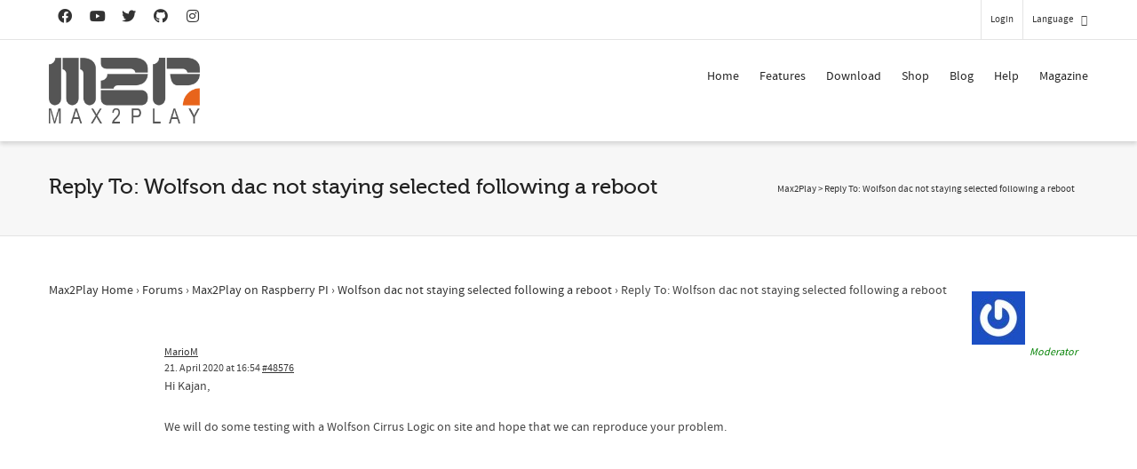

--- FILE ---
content_type: text/html; charset=utf-8
request_url: https://www.google.com/recaptcha/api2/anchor?ar=1&k=6LfZ3MUlAAAAACsn8cBnTKrxqqzyoT8btJu8DFHK&co=aHR0cHM6Ly93d3cubWF4MnBsYXkuY29tOjQ0Mw..&hl=en&v=PoyoqOPhxBO7pBk68S4YbpHZ&size=invisible&anchor-ms=20000&execute-ms=30000&cb=o3e0ikacfuyv
body_size: 48713
content:
<!DOCTYPE HTML><html dir="ltr" lang="en"><head><meta http-equiv="Content-Type" content="text/html; charset=UTF-8">
<meta http-equiv="X-UA-Compatible" content="IE=edge">
<title>reCAPTCHA</title>
<style type="text/css">
/* cyrillic-ext */
@font-face {
  font-family: 'Roboto';
  font-style: normal;
  font-weight: 400;
  font-stretch: 100%;
  src: url(//fonts.gstatic.com/s/roboto/v48/KFO7CnqEu92Fr1ME7kSn66aGLdTylUAMa3GUBHMdazTgWw.woff2) format('woff2');
  unicode-range: U+0460-052F, U+1C80-1C8A, U+20B4, U+2DE0-2DFF, U+A640-A69F, U+FE2E-FE2F;
}
/* cyrillic */
@font-face {
  font-family: 'Roboto';
  font-style: normal;
  font-weight: 400;
  font-stretch: 100%;
  src: url(//fonts.gstatic.com/s/roboto/v48/KFO7CnqEu92Fr1ME7kSn66aGLdTylUAMa3iUBHMdazTgWw.woff2) format('woff2');
  unicode-range: U+0301, U+0400-045F, U+0490-0491, U+04B0-04B1, U+2116;
}
/* greek-ext */
@font-face {
  font-family: 'Roboto';
  font-style: normal;
  font-weight: 400;
  font-stretch: 100%;
  src: url(//fonts.gstatic.com/s/roboto/v48/KFO7CnqEu92Fr1ME7kSn66aGLdTylUAMa3CUBHMdazTgWw.woff2) format('woff2');
  unicode-range: U+1F00-1FFF;
}
/* greek */
@font-face {
  font-family: 'Roboto';
  font-style: normal;
  font-weight: 400;
  font-stretch: 100%;
  src: url(//fonts.gstatic.com/s/roboto/v48/KFO7CnqEu92Fr1ME7kSn66aGLdTylUAMa3-UBHMdazTgWw.woff2) format('woff2');
  unicode-range: U+0370-0377, U+037A-037F, U+0384-038A, U+038C, U+038E-03A1, U+03A3-03FF;
}
/* math */
@font-face {
  font-family: 'Roboto';
  font-style: normal;
  font-weight: 400;
  font-stretch: 100%;
  src: url(//fonts.gstatic.com/s/roboto/v48/KFO7CnqEu92Fr1ME7kSn66aGLdTylUAMawCUBHMdazTgWw.woff2) format('woff2');
  unicode-range: U+0302-0303, U+0305, U+0307-0308, U+0310, U+0312, U+0315, U+031A, U+0326-0327, U+032C, U+032F-0330, U+0332-0333, U+0338, U+033A, U+0346, U+034D, U+0391-03A1, U+03A3-03A9, U+03B1-03C9, U+03D1, U+03D5-03D6, U+03F0-03F1, U+03F4-03F5, U+2016-2017, U+2034-2038, U+203C, U+2040, U+2043, U+2047, U+2050, U+2057, U+205F, U+2070-2071, U+2074-208E, U+2090-209C, U+20D0-20DC, U+20E1, U+20E5-20EF, U+2100-2112, U+2114-2115, U+2117-2121, U+2123-214F, U+2190, U+2192, U+2194-21AE, U+21B0-21E5, U+21F1-21F2, U+21F4-2211, U+2213-2214, U+2216-22FF, U+2308-230B, U+2310, U+2319, U+231C-2321, U+2336-237A, U+237C, U+2395, U+239B-23B7, U+23D0, U+23DC-23E1, U+2474-2475, U+25AF, U+25B3, U+25B7, U+25BD, U+25C1, U+25CA, U+25CC, U+25FB, U+266D-266F, U+27C0-27FF, U+2900-2AFF, U+2B0E-2B11, U+2B30-2B4C, U+2BFE, U+3030, U+FF5B, U+FF5D, U+1D400-1D7FF, U+1EE00-1EEFF;
}
/* symbols */
@font-face {
  font-family: 'Roboto';
  font-style: normal;
  font-weight: 400;
  font-stretch: 100%;
  src: url(//fonts.gstatic.com/s/roboto/v48/KFO7CnqEu92Fr1ME7kSn66aGLdTylUAMaxKUBHMdazTgWw.woff2) format('woff2');
  unicode-range: U+0001-000C, U+000E-001F, U+007F-009F, U+20DD-20E0, U+20E2-20E4, U+2150-218F, U+2190, U+2192, U+2194-2199, U+21AF, U+21E6-21F0, U+21F3, U+2218-2219, U+2299, U+22C4-22C6, U+2300-243F, U+2440-244A, U+2460-24FF, U+25A0-27BF, U+2800-28FF, U+2921-2922, U+2981, U+29BF, U+29EB, U+2B00-2BFF, U+4DC0-4DFF, U+FFF9-FFFB, U+10140-1018E, U+10190-1019C, U+101A0, U+101D0-101FD, U+102E0-102FB, U+10E60-10E7E, U+1D2C0-1D2D3, U+1D2E0-1D37F, U+1F000-1F0FF, U+1F100-1F1AD, U+1F1E6-1F1FF, U+1F30D-1F30F, U+1F315, U+1F31C, U+1F31E, U+1F320-1F32C, U+1F336, U+1F378, U+1F37D, U+1F382, U+1F393-1F39F, U+1F3A7-1F3A8, U+1F3AC-1F3AF, U+1F3C2, U+1F3C4-1F3C6, U+1F3CA-1F3CE, U+1F3D4-1F3E0, U+1F3ED, U+1F3F1-1F3F3, U+1F3F5-1F3F7, U+1F408, U+1F415, U+1F41F, U+1F426, U+1F43F, U+1F441-1F442, U+1F444, U+1F446-1F449, U+1F44C-1F44E, U+1F453, U+1F46A, U+1F47D, U+1F4A3, U+1F4B0, U+1F4B3, U+1F4B9, U+1F4BB, U+1F4BF, U+1F4C8-1F4CB, U+1F4D6, U+1F4DA, U+1F4DF, U+1F4E3-1F4E6, U+1F4EA-1F4ED, U+1F4F7, U+1F4F9-1F4FB, U+1F4FD-1F4FE, U+1F503, U+1F507-1F50B, U+1F50D, U+1F512-1F513, U+1F53E-1F54A, U+1F54F-1F5FA, U+1F610, U+1F650-1F67F, U+1F687, U+1F68D, U+1F691, U+1F694, U+1F698, U+1F6AD, U+1F6B2, U+1F6B9-1F6BA, U+1F6BC, U+1F6C6-1F6CF, U+1F6D3-1F6D7, U+1F6E0-1F6EA, U+1F6F0-1F6F3, U+1F6F7-1F6FC, U+1F700-1F7FF, U+1F800-1F80B, U+1F810-1F847, U+1F850-1F859, U+1F860-1F887, U+1F890-1F8AD, U+1F8B0-1F8BB, U+1F8C0-1F8C1, U+1F900-1F90B, U+1F93B, U+1F946, U+1F984, U+1F996, U+1F9E9, U+1FA00-1FA6F, U+1FA70-1FA7C, U+1FA80-1FA89, U+1FA8F-1FAC6, U+1FACE-1FADC, U+1FADF-1FAE9, U+1FAF0-1FAF8, U+1FB00-1FBFF;
}
/* vietnamese */
@font-face {
  font-family: 'Roboto';
  font-style: normal;
  font-weight: 400;
  font-stretch: 100%;
  src: url(//fonts.gstatic.com/s/roboto/v48/KFO7CnqEu92Fr1ME7kSn66aGLdTylUAMa3OUBHMdazTgWw.woff2) format('woff2');
  unicode-range: U+0102-0103, U+0110-0111, U+0128-0129, U+0168-0169, U+01A0-01A1, U+01AF-01B0, U+0300-0301, U+0303-0304, U+0308-0309, U+0323, U+0329, U+1EA0-1EF9, U+20AB;
}
/* latin-ext */
@font-face {
  font-family: 'Roboto';
  font-style: normal;
  font-weight: 400;
  font-stretch: 100%;
  src: url(//fonts.gstatic.com/s/roboto/v48/KFO7CnqEu92Fr1ME7kSn66aGLdTylUAMa3KUBHMdazTgWw.woff2) format('woff2');
  unicode-range: U+0100-02BA, U+02BD-02C5, U+02C7-02CC, U+02CE-02D7, U+02DD-02FF, U+0304, U+0308, U+0329, U+1D00-1DBF, U+1E00-1E9F, U+1EF2-1EFF, U+2020, U+20A0-20AB, U+20AD-20C0, U+2113, U+2C60-2C7F, U+A720-A7FF;
}
/* latin */
@font-face {
  font-family: 'Roboto';
  font-style: normal;
  font-weight: 400;
  font-stretch: 100%;
  src: url(//fonts.gstatic.com/s/roboto/v48/KFO7CnqEu92Fr1ME7kSn66aGLdTylUAMa3yUBHMdazQ.woff2) format('woff2');
  unicode-range: U+0000-00FF, U+0131, U+0152-0153, U+02BB-02BC, U+02C6, U+02DA, U+02DC, U+0304, U+0308, U+0329, U+2000-206F, U+20AC, U+2122, U+2191, U+2193, U+2212, U+2215, U+FEFF, U+FFFD;
}
/* cyrillic-ext */
@font-face {
  font-family: 'Roboto';
  font-style: normal;
  font-weight: 500;
  font-stretch: 100%;
  src: url(//fonts.gstatic.com/s/roboto/v48/KFO7CnqEu92Fr1ME7kSn66aGLdTylUAMa3GUBHMdazTgWw.woff2) format('woff2');
  unicode-range: U+0460-052F, U+1C80-1C8A, U+20B4, U+2DE0-2DFF, U+A640-A69F, U+FE2E-FE2F;
}
/* cyrillic */
@font-face {
  font-family: 'Roboto';
  font-style: normal;
  font-weight: 500;
  font-stretch: 100%;
  src: url(//fonts.gstatic.com/s/roboto/v48/KFO7CnqEu92Fr1ME7kSn66aGLdTylUAMa3iUBHMdazTgWw.woff2) format('woff2');
  unicode-range: U+0301, U+0400-045F, U+0490-0491, U+04B0-04B1, U+2116;
}
/* greek-ext */
@font-face {
  font-family: 'Roboto';
  font-style: normal;
  font-weight: 500;
  font-stretch: 100%;
  src: url(//fonts.gstatic.com/s/roboto/v48/KFO7CnqEu92Fr1ME7kSn66aGLdTylUAMa3CUBHMdazTgWw.woff2) format('woff2');
  unicode-range: U+1F00-1FFF;
}
/* greek */
@font-face {
  font-family: 'Roboto';
  font-style: normal;
  font-weight: 500;
  font-stretch: 100%;
  src: url(//fonts.gstatic.com/s/roboto/v48/KFO7CnqEu92Fr1ME7kSn66aGLdTylUAMa3-UBHMdazTgWw.woff2) format('woff2');
  unicode-range: U+0370-0377, U+037A-037F, U+0384-038A, U+038C, U+038E-03A1, U+03A3-03FF;
}
/* math */
@font-face {
  font-family: 'Roboto';
  font-style: normal;
  font-weight: 500;
  font-stretch: 100%;
  src: url(//fonts.gstatic.com/s/roboto/v48/KFO7CnqEu92Fr1ME7kSn66aGLdTylUAMawCUBHMdazTgWw.woff2) format('woff2');
  unicode-range: U+0302-0303, U+0305, U+0307-0308, U+0310, U+0312, U+0315, U+031A, U+0326-0327, U+032C, U+032F-0330, U+0332-0333, U+0338, U+033A, U+0346, U+034D, U+0391-03A1, U+03A3-03A9, U+03B1-03C9, U+03D1, U+03D5-03D6, U+03F0-03F1, U+03F4-03F5, U+2016-2017, U+2034-2038, U+203C, U+2040, U+2043, U+2047, U+2050, U+2057, U+205F, U+2070-2071, U+2074-208E, U+2090-209C, U+20D0-20DC, U+20E1, U+20E5-20EF, U+2100-2112, U+2114-2115, U+2117-2121, U+2123-214F, U+2190, U+2192, U+2194-21AE, U+21B0-21E5, U+21F1-21F2, U+21F4-2211, U+2213-2214, U+2216-22FF, U+2308-230B, U+2310, U+2319, U+231C-2321, U+2336-237A, U+237C, U+2395, U+239B-23B7, U+23D0, U+23DC-23E1, U+2474-2475, U+25AF, U+25B3, U+25B7, U+25BD, U+25C1, U+25CA, U+25CC, U+25FB, U+266D-266F, U+27C0-27FF, U+2900-2AFF, U+2B0E-2B11, U+2B30-2B4C, U+2BFE, U+3030, U+FF5B, U+FF5D, U+1D400-1D7FF, U+1EE00-1EEFF;
}
/* symbols */
@font-face {
  font-family: 'Roboto';
  font-style: normal;
  font-weight: 500;
  font-stretch: 100%;
  src: url(//fonts.gstatic.com/s/roboto/v48/KFO7CnqEu92Fr1ME7kSn66aGLdTylUAMaxKUBHMdazTgWw.woff2) format('woff2');
  unicode-range: U+0001-000C, U+000E-001F, U+007F-009F, U+20DD-20E0, U+20E2-20E4, U+2150-218F, U+2190, U+2192, U+2194-2199, U+21AF, U+21E6-21F0, U+21F3, U+2218-2219, U+2299, U+22C4-22C6, U+2300-243F, U+2440-244A, U+2460-24FF, U+25A0-27BF, U+2800-28FF, U+2921-2922, U+2981, U+29BF, U+29EB, U+2B00-2BFF, U+4DC0-4DFF, U+FFF9-FFFB, U+10140-1018E, U+10190-1019C, U+101A0, U+101D0-101FD, U+102E0-102FB, U+10E60-10E7E, U+1D2C0-1D2D3, U+1D2E0-1D37F, U+1F000-1F0FF, U+1F100-1F1AD, U+1F1E6-1F1FF, U+1F30D-1F30F, U+1F315, U+1F31C, U+1F31E, U+1F320-1F32C, U+1F336, U+1F378, U+1F37D, U+1F382, U+1F393-1F39F, U+1F3A7-1F3A8, U+1F3AC-1F3AF, U+1F3C2, U+1F3C4-1F3C6, U+1F3CA-1F3CE, U+1F3D4-1F3E0, U+1F3ED, U+1F3F1-1F3F3, U+1F3F5-1F3F7, U+1F408, U+1F415, U+1F41F, U+1F426, U+1F43F, U+1F441-1F442, U+1F444, U+1F446-1F449, U+1F44C-1F44E, U+1F453, U+1F46A, U+1F47D, U+1F4A3, U+1F4B0, U+1F4B3, U+1F4B9, U+1F4BB, U+1F4BF, U+1F4C8-1F4CB, U+1F4D6, U+1F4DA, U+1F4DF, U+1F4E3-1F4E6, U+1F4EA-1F4ED, U+1F4F7, U+1F4F9-1F4FB, U+1F4FD-1F4FE, U+1F503, U+1F507-1F50B, U+1F50D, U+1F512-1F513, U+1F53E-1F54A, U+1F54F-1F5FA, U+1F610, U+1F650-1F67F, U+1F687, U+1F68D, U+1F691, U+1F694, U+1F698, U+1F6AD, U+1F6B2, U+1F6B9-1F6BA, U+1F6BC, U+1F6C6-1F6CF, U+1F6D3-1F6D7, U+1F6E0-1F6EA, U+1F6F0-1F6F3, U+1F6F7-1F6FC, U+1F700-1F7FF, U+1F800-1F80B, U+1F810-1F847, U+1F850-1F859, U+1F860-1F887, U+1F890-1F8AD, U+1F8B0-1F8BB, U+1F8C0-1F8C1, U+1F900-1F90B, U+1F93B, U+1F946, U+1F984, U+1F996, U+1F9E9, U+1FA00-1FA6F, U+1FA70-1FA7C, U+1FA80-1FA89, U+1FA8F-1FAC6, U+1FACE-1FADC, U+1FADF-1FAE9, U+1FAF0-1FAF8, U+1FB00-1FBFF;
}
/* vietnamese */
@font-face {
  font-family: 'Roboto';
  font-style: normal;
  font-weight: 500;
  font-stretch: 100%;
  src: url(//fonts.gstatic.com/s/roboto/v48/KFO7CnqEu92Fr1ME7kSn66aGLdTylUAMa3OUBHMdazTgWw.woff2) format('woff2');
  unicode-range: U+0102-0103, U+0110-0111, U+0128-0129, U+0168-0169, U+01A0-01A1, U+01AF-01B0, U+0300-0301, U+0303-0304, U+0308-0309, U+0323, U+0329, U+1EA0-1EF9, U+20AB;
}
/* latin-ext */
@font-face {
  font-family: 'Roboto';
  font-style: normal;
  font-weight: 500;
  font-stretch: 100%;
  src: url(//fonts.gstatic.com/s/roboto/v48/KFO7CnqEu92Fr1ME7kSn66aGLdTylUAMa3KUBHMdazTgWw.woff2) format('woff2');
  unicode-range: U+0100-02BA, U+02BD-02C5, U+02C7-02CC, U+02CE-02D7, U+02DD-02FF, U+0304, U+0308, U+0329, U+1D00-1DBF, U+1E00-1E9F, U+1EF2-1EFF, U+2020, U+20A0-20AB, U+20AD-20C0, U+2113, U+2C60-2C7F, U+A720-A7FF;
}
/* latin */
@font-face {
  font-family: 'Roboto';
  font-style: normal;
  font-weight: 500;
  font-stretch: 100%;
  src: url(//fonts.gstatic.com/s/roboto/v48/KFO7CnqEu92Fr1ME7kSn66aGLdTylUAMa3yUBHMdazQ.woff2) format('woff2');
  unicode-range: U+0000-00FF, U+0131, U+0152-0153, U+02BB-02BC, U+02C6, U+02DA, U+02DC, U+0304, U+0308, U+0329, U+2000-206F, U+20AC, U+2122, U+2191, U+2193, U+2212, U+2215, U+FEFF, U+FFFD;
}
/* cyrillic-ext */
@font-face {
  font-family: 'Roboto';
  font-style: normal;
  font-weight: 900;
  font-stretch: 100%;
  src: url(//fonts.gstatic.com/s/roboto/v48/KFO7CnqEu92Fr1ME7kSn66aGLdTylUAMa3GUBHMdazTgWw.woff2) format('woff2');
  unicode-range: U+0460-052F, U+1C80-1C8A, U+20B4, U+2DE0-2DFF, U+A640-A69F, U+FE2E-FE2F;
}
/* cyrillic */
@font-face {
  font-family: 'Roboto';
  font-style: normal;
  font-weight: 900;
  font-stretch: 100%;
  src: url(//fonts.gstatic.com/s/roboto/v48/KFO7CnqEu92Fr1ME7kSn66aGLdTylUAMa3iUBHMdazTgWw.woff2) format('woff2');
  unicode-range: U+0301, U+0400-045F, U+0490-0491, U+04B0-04B1, U+2116;
}
/* greek-ext */
@font-face {
  font-family: 'Roboto';
  font-style: normal;
  font-weight: 900;
  font-stretch: 100%;
  src: url(//fonts.gstatic.com/s/roboto/v48/KFO7CnqEu92Fr1ME7kSn66aGLdTylUAMa3CUBHMdazTgWw.woff2) format('woff2');
  unicode-range: U+1F00-1FFF;
}
/* greek */
@font-face {
  font-family: 'Roboto';
  font-style: normal;
  font-weight: 900;
  font-stretch: 100%;
  src: url(//fonts.gstatic.com/s/roboto/v48/KFO7CnqEu92Fr1ME7kSn66aGLdTylUAMa3-UBHMdazTgWw.woff2) format('woff2');
  unicode-range: U+0370-0377, U+037A-037F, U+0384-038A, U+038C, U+038E-03A1, U+03A3-03FF;
}
/* math */
@font-face {
  font-family: 'Roboto';
  font-style: normal;
  font-weight: 900;
  font-stretch: 100%;
  src: url(//fonts.gstatic.com/s/roboto/v48/KFO7CnqEu92Fr1ME7kSn66aGLdTylUAMawCUBHMdazTgWw.woff2) format('woff2');
  unicode-range: U+0302-0303, U+0305, U+0307-0308, U+0310, U+0312, U+0315, U+031A, U+0326-0327, U+032C, U+032F-0330, U+0332-0333, U+0338, U+033A, U+0346, U+034D, U+0391-03A1, U+03A3-03A9, U+03B1-03C9, U+03D1, U+03D5-03D6, U+03F0-03F1, U+03F4-03F5, U+2016-2017, U+2034-2038, U+203C, U+2040, U+2043, U+2047, U+2050, U+2057, U+205F, U+2070-2071, U+2074-208E, U+2090-209C, U+20D0-20DC, U+20E1, U+20E5-20EF, U+2100-2112, U+2114-2115, U+2117-2121, U+2123-214F, U+2190, U+2192, U+2194-21AE, U+21B0-21E5, U+21F1-21F2, U+21F4-2211, U+2213-2214, U+2216-22FF, U+2308-230B, U+2310, U+2319, U+231C-2321, U+2336-237A, U+237C, U+2395, U+239B-23B7, U+23D0, U+23DC-23E1, U+2474-2475, U+25AF, U+25B3, U+25B7, U+25BD, U+25C1, U+25CA, U+25CC, U+25FB, U+266D-266F, U+27C0-27FF, U+2900-2AFF, U+2B0E-2B11, U+2B30-2B4C, U+2BFE, U+3030, U+FF5B, U+FF5D, U+1D400-1D7FF, U+1EE00-1EEFF;
}
/* symbols */
@font-face {
  font-family: 'Roboto';
  font-style: normal;
  font-weight: 900;
  font-stretch: 100%;
  src: url(//fonts.gstatic.com/s/roboto/v48/KFO7CnqEu92Fr1ME7kSn66aGLdTylUAMaxKUBHMdazTgWw.woff2) format('woff2');
  unicode-range: U+0001-000C, U+000E-001F, U+007F-009F, U+20DD-20E0, U+20E2-20E4, U+2150-218F, U+2190, U+2192, U+2194-2199, U+21AF, U+21E6-21F0, U+21F3, U+2218-2219, U+2299, U+22C4-22C6, U+2300-243F, U+2440-244A, U+2460-24FF, U+25A0-27BF, U+2800-28FF, U+2921-2922, U+2981, U+29BF, U+29EB, U+2B00-2BFF, U+4DC0-4DFF, U+FFF9-FFFB, U+10140-1018E, U+10190-1019C, U+101A0, U+101D0-101FD, U+102E0-102FB, U+10E60-10E7E, U+1D2C0-1D2D3, U+1D2E0-1D37F, U+1F000-1F0FF, U+1F100-1F1AD, U+1F1E6-1F1FF, U+1F30D-1F30F, U+1F315, U+1F31C, U+1F31E, U+1F320-1F32C, U+1F336, U+1F378, U+1F37D, U+1F382, U+1F393-1F39F, U+1F3A7-1F3A8, U+1F3AC-1F3AF, U+1F3C2, U+1F3C4-1F3C6, U+1F3CA-1F3CE, U+1F3D4-1F3E0, U+1F3ED, U+1F3F1-1F3F3, U+1F3F5-1F3F7, U+1F408, U+1F415, U+1F41F, U+1F426, U+1F43F, U+1F441-1F442, U+1F444, U+1F446-1F449, U+1F44C-1F44E, U+1F453, U+1F46A, U+1F47D, U+1F4A3, U+1F4B0, U+1F4B3, U+1F4B9, U+1F4BB, U+1F4BF, U+1F4C8-1F4CB, U+1F4D6, U+1F4DA, U+1F4DF, U+1F4E3-1F4E6, U+1F4EA-1F4ED, U+1F4F7, U+1F4F9-1F4FB, U+1F4FD-1F4FE, U+1F503, U+1F507-1F50B, U+1F50D, U+1F512-1F513, U+1F53E-1F54A, U+1F54F-1F5FA, U+1F610, U+1F650-1F67F, U+1F687, U+1F68D, U+1F691, U+1F694, U+1F698, U+1F6AD, U+1F6B2, U+1F6B9-1F6BA, U+1F6BC, U+1F6C6-1F6CF, U+1F6D3-1F6D7, U+1F6E0-1F6EA, U+1F6F0-1F6F3, U+1F6F7-1F6FC, U+1F700-1F7FF, U+1F800-1F80B, U+1F810-1F847, U+1F850-1F859, U+1F860-1F887, U+1F890-1F8AD, U+1F8B0-1F8BB, U+1F8C0-1F8C1, U+1F900-1F90B, U+1F93B, U+1F946, U+1F984, U+1F996, U+1F9E9, U+1FA00-1FA6F, U+1FA70-1FA7C, U+1FA80-1FA89, U+1FA8F-1FAC6, U+1FACE-1FADC, U+1FADF-1FAE9, U+1FAF0-1FAF8, U+1FB00-1FBFF;
}
/* vietnamese */
@font-face {
  font-family: 'Roboto';
  font-style: normal;
  font-weight: 900;
  font-stretch: 100%;
  src: url(//fonts.gstatic.com/s/roboto/v48/KFO7CnqEu92Fr1ME7kSn66aGLdTylUAMa3OUBHMdazTgWw.woff2) format('woff2');
  unicode-range: U+0102-0103, U+0110-0111, U+0128-0129, U+0168-0169, U+01A0-01A1, U+01AF-01B0, U+0300-0301, U+0303-0304, U+0308-0309, U+0323, U+0329, U+1EA0-1EF9, U+20AB;
}
/* latin-ext */
@font-face {
  font-family: 'Roboto';
  font-style: normal;
  font-weight: 900;
  font-stretch: 100%;
  src: url(//fonts.gstatic.com/s/roboto/v48/KFO7CnqEu92Fr1ME7kSn66aGLdTylUAMa3KUBHMdazTgWw.woff2) format('woff2');
  unicode-range: U+0100-02BA, U+02BD-02C5, U+02C7-02CC, U+02CE-02D7, U+02DD-02FF, U+0304, U+0308, U+0329, U+1D00-1DBF, U+1E00-1E9F, U+1EF2-1EFF, U+2020, U+20A0-20AB, U+20AD-20C0, U+2113, U+2C60-2C7F, U+A720-A7FF;
}
/* latin */
@font-face {
  font-family: 'Roboto';
  font-style: normal;
  font-weight: 900;
  font-stretch: 100%;
  src: url(//fonts.gstatic.com/s/roboto/v48/KFO7CnqEu92Fr1ME7kSn66aGLdTylUAMa3yUBHMdazQ.woff2) format('woff2');
  unicode-range: U+0000-00FF, U+0131, U+0152-0153, U+02BB-02BC, U+02C6, U+02DA, U+02DC, U+0304, U+0308, U+0329, U+2000-206F, U+20AC, U+2122, U+2191, U+2193, U+2212, U+2215, U+FEFF, U+FFFD;
}

</style>
<link rel="stylesheet" type="text/css" href="https://www.gstatic.com/recaptcha/releases/PoyoqOPhxBO7pBk68S4YbpHZ/styles__ltr.css">
<script nonce="tXtTBbf_6u4TY4W4SORIyQ" type="text/javascript">window['__recaptcha_api'] = 'https://www.google.com/recaptcha/api2/';</script>
<script type="text/javascript" src="https://www.gstatic.com/recaptcha/releases/PoyoqOPhxBO7pBk68S4YbpHZ/recaptcha__en.js" nonce="tXtTBbf_6u4TY4W4SORIyQ">
      
    </script></head>
<body><div id="rc-anchor-alert" class="rc-anchor-alert"></div>
<input type="hidden" id="recaptcha-token" value="[base64]">
<script type="text/javascript" nonce="tXtTBbf_6u4TY4W4SORIyQ">
      recaptcha.anchor.Main.init("[\x22ainput\x22,[\x22bgdata\x22,\x22\x22,\[base64]/[base64]/MjU1Ong/[base64]/[base64]/[base64]/[base64]/[base64]/[base64]/[base64]/[base64]/[base64]/[base64]/[base64]/[base64]/[base64]/[base64]/[base64]\\u003d\x22,\[base64]\\u003d\\u003d\x22,\[base64]/w57Di8Kfw47Ci8OfO8KYRQbCnlDDhcOOwrLCp8O1w5/CoMKXA8OAw7k3XllVNVDDm8OTKcOAwopYw6YKw5nDjMKOw6c3wrTDmcKVW8OUw4Bhw5QtC8OwdTTCu3/[base64]/w5YxT8OxwqMkw4wUa1vCn8OzCcKMw63DqWPDjAtEw5vDtGDDslDCusO1w5XClSoeXUnDqcODwpl+wotyPMKML0TCn8KTwrTDoCAcHnnDv8O2w659HnbCscOqwpZNw6jDqsOof2R1YcKXw41/wpDDjcOkKMKAw5HCosKZw4R8QnFPwrbCjybCo8KYwrLCr8KeHMOOwqXCigtqw5DCnngAwpfCtU4xwqEPwoPDhnEFwqEnw43CtcO5ZTHDokDCnSHClQMEw7LDp1nDvhTDk33Cp8K9w4fCs0Ybe8Ovwo/DijdYwrbDiD/[base64]/[base64]/[base64]/[base64]/YcOEw4cLwr0pw7jDhy/DtHTCrRVgYMK4S8KjLsOQw5QlWi8ifsKzZwzCji58JsKvwqZGLCctw7bDgEDDr8Kfe8ORw5rDmC7DscKTwq7ClDxSw4LCrkHCt8OJw7AuX8KjasORw6zDrTt/IcK+w441JsOaw4FjwqNsC1lewpjCoMOIwrcPd8Oew7DChwpsYcOUw4cHB8KQwpN5KMOxwr3CjkPCosOmZ8O/[base64]/Dtjk9w6AXw7lswp/Cpzk4w6oBwqpgw5rCjsKmwoBrLSBMIW0mDVLCqUbCm8O+wpZJw7FnMsKXwrlPSBpYw7c5w77DtMKAwqFCNVfDisK2BMOlbMKlw6PChMOsHEXDsyUPIcOGRcObwo3DuXEIB3sBP8OEBMKTGcK3w5g1w7bDicOSJGbCjsKhwr1jwqoUw4zCskg1w48/Zlgqw4zDhR50IUlYwqPDv25KY03Co8KleRTDvsKpwoUew7IWTsOBImdka8OGG2l+w69+wpkVw6HDk8OKwqUtOSMBwoRWDsOiwrjCt0hmezpAw5MVDmzCjsK/wq1/woAnwqLDlsK2w7gRwpV1wpTDtMKjw4nCuVPDm8KLay4vLmFtwq5wwqZ3QcOjw4vDlB8sPAjCnMKhw6dZwq4MScK3w7lPfXPDjSl/wqsVwrzCpAPDiSM5w6PDoCnCkyPCgsKEw6ogLBQBw71BGsKuYsKlw6rCiULCpTrCkj/[base64]/CmwTCqsKzJsKmYnc4A1vDjzPCmcKgXcKLFMKfTE9GCwR/w4YCw5XClcKLLcOLFMKaw6pVAz1TwqUBNiHDpDx1SQPChBXCicKlwpvDjMK/[base64]/REV3MnMHwqTDosKNV8Kww5DDp2NURTPCqUIowqpEw7HCoEpGYzZswo7CpD1DbnwnBMKjHMO+w6Rhw47DhQDDrWhQw5PDhiVyw6jCmTIDL8O5wppBw4DDr8Olw67CjsK0GcOaw4nDsXkhw7l0w7ZkRMKrbcKdwoQvXsKQwrQhwopCG8O2w6l7RA/Cg8KNwrM8w4FhZ8KwLcKLwpHCjMOIGghbSXzCrgbCngDDqsKRYMOAwqvCt8ODOgwSEgrCtyoUEnxQLsKBw4kQwog6bU8mNsOQwqMIXMOawr9oUMOvw6cmw67CvSbCsBtyS8KjwoLDosKlw4DDvMORw7/DrcKcw67CnsKbw4sUw7FKFMOCTsK3w5JZw47CmS99J0c6K8OaK2FtWcKtbijDoz9wT3AcwofDjsOGw4bCmMKdRMOQZMKMZXZuw6FYwpbDmkokMcOZcX3DuynCicKkETTDuMKVLsONXgNsGsOUCcOKE1PDgTVDwrcowo0kTsO5w4nCh8KbwrvCpsOXw5k2wrR7w5/CjGHCl8OlwrXCjRnCuMOJwpkQYMKaFjbCicOeDsKoMMKRwqvCvG7CpcK9acKkPEUow4vDpMK/w4gALsK+w5nDvz7CjMKVecKlw4l0w7/[base64]/[base64]/CvMOrwpnDpgoXHcOTU3vCoBnDncKBeWZGw4NoN37DqlIYw53DqTvDrMKlcCPCj8Ojw4o7H8OwWcOZYmzDkjYOwofDnB/CiMKXw4jDpcKFFEdRwp5ww5YbG8KfEcOSwofCp2ltw7fDp3Vpw5nDmEjCjEQkwpwhWMOUV8KSwrs6IjXCjTQ/CMK8AGbCrMKCw45PwrpSw60swqrDkMKVw7XCs3DDt11HCsOxZlh2OErDpX0IwpPCiSPDsMOIE0F6w4svGhx7w6XClsK1fUbCrmMXe8OXOcKhEsKmQsOswrFVw6bCpSNOY2LCmnDCq2DCimlgb8KOw6d9DsOXBWYEwqfDpsK5Im1Lc8ORIcKCwpHDti7CixgML31kwr/Co2DDk1fDrlZcLgBAw4PCgWrDosOyw5wNw4V/[base64]/CuBTCiiXDinNmwr0hacO7RsORwrnCkUsMcHbCvcKOOSVBw6B/wqUgw609TjU2wpcmP3bCuyrCr3Bwwr/CosKpwrJCw6XDsMOUV24TWcKbK8Ocwq1rEsOHw5p7Vl0Yw5LDmDQcasKFQMK5ZcKUwpoyfsOzw6DDvBlWKB4AQcOgDcKXw71QCkjDsQ0rJ8O4w6DDuVPDjGRkwovDkx7CmcKYw7LDggswX0tjFMObwoMuEMKIwo/DvsKlwpjDoE1zwotqcn8tAsOFw6zDqFM7R8OjwpvCoEU7P07CjBgsaMOBM8KBTwfDpMOgbsK/wpRGwonDkDDDuxNWJh0dKnzDoMOVE1DDhcK/[base64]/[base64]/Dq1DDthAuRcOTwpMBw693w6DCuMOuw4zCnn5ldzPDrMO4YlxNecK2w4w7CXbCscOBwrnDsDZIw6U6aHcHw5guw6fCp8KCwp8cwpXCncODwq9hwpIaw45CMW/DiwknEBtNw5ADWnQ0JMKfwrvDpiBobFMXwobDncKbIR1xPAMtw6nDhsKHwrPDtMORwqI4w6zDqsOYwpRNXcKBw5HDosKAwo3CrkpVw6rCscKsSMOnGcK0w5vDg8OfWcO1UDUeYDrDvh8Jw44/woHDn3HDqS7Cu8O2w5fDoGnDjcOCXy3DmD5uwoF4PcOjDnrDnAHColN4RMK7IDbDswpIw4/CmwwTw5/CvirDsFRvw5xwKTIfwrMiwpZ7QD7DjnxKSMOAw7pRwrHDq8OyJ8O9ecKJw4fDlcOIA2lpw7nCkMO0w413w6jCiHPCmMO9w6FEwpNlwovDosOJwq4/[base64]/P8OaVMOxwol/B8KbY8Ksw78vwqrDnS1WwpMvJcOpwo/DmcOzZcO6QsOoeTLCiMK+bcOTw6Rmw7h5P1o/ecKCwozCvTnDhWPDjhXCjMO7wqdSwppwwoPCsl10F21bw5NnSR3CtCsQVAfCrRvCjlRUITwSAF3ClcO9IsOpWsOOw6/[base64]/Cpm/DlcKvw6nCvm/DggrDlUHDgsKzwoDDkcOtIcKXw7UPH8O6TsKHFMO5BsKXw4MXw78Mw4zDjsK8wrNvDcK2wrjDviRNV8KLw6N/wr8ow4Fjw7lvScKLB8O1BcO4ChI+cyZ8fQLDtwTDnMOaKcODwrZZcik4A8Opwp/Dlg/DsgRhB8Kaw7PCucKZw7bDj8KEDMOMw4rDqjvClMOLwqbDhkYrJ8OIwqR0woQbwokRwro1wppKwoBuKwN7FsKgeMKfw7VQVMO6wq/DvsOKw7vDmcKEE8KpPTvDp8KaWyJfMsOIWTvDqcK/[base64]/DgLDmcKZD0JbTMObEMKOw4fCoyjDlsOVw64Vw7bCnhbChcKNKXfCgcOqGMKWA1XCmX3DhW15wr5Ow7pFwovCiUzCg8KoRFjClcOsWmPDii/[base64]/DqcOlw4TDg21uw4RnwqHDvyzDlTg9w7TDuwHCmsKTwqM6FcKrwpnDnznChlvDmMO9wo0iThgEw48MwroIesOkHMOMw6fCgSzCtE/Cu8KpcSJqVcKvwpfCq8OhwrLDh8KsIS44dQPCjwPCs8K/[base64]/[base64]/M8OUw6B5X0fCucOGwobDuSzCm8KaFcK+w7vDiX3CscK4wooKwp/DoB95cQsNasKawqgawqzDrsK+cMOzwozCrMOgwrLDqcOQdngeI8OPEcKWKBYPCGrChBZ8wpA/bFLDvcKGGcOhVcKYwqAnwr7Co2Bdw7TCpcKFTMOkAjvDsMKUwp95fAjCksOyaE14w64qa8Oew7Ufwp/ChQvCqyLCil3DqsO4I8KPwpXCtz7DtsKlwqvDllpXHMK0BMKfw6DDsUrDvcKlSMKXw7HDisK+BHV4wo/DjlvDiQzDvEg8WsO3U0luf8KWw77Cp8KASX/CvSrDuAHCh8Kcw7dTwrkhRcO2w5TDr8O9w5t4wotXM8KWG3xKw7AeQkbDgMOPScOkw4TCiXMGBB/[base64]/wqfDicKewoDDkCwZEMOUSMKjWHfDuzQpwpDCnycgw5LCrXRdwqNAwr/[base64]/Dm8OXBsKRwrpKw4zDoj3CgWHCvw3DkWTCo3/CocKCFjdRw6hsw5NbFMOHS8ORCS8NZxnCqxzCkg7DhkfCv27DgMKKw4UNwrLCoMKyT3PDpzXCsMKBIijCnlvDt8Kpw5I8F8KeBlw4w4TCvWTDlw3DhsKhWcOgwq/DjT8CH1jCmy7DtWfCjzQ+XzDCm8Ojwp4fw5bCvcKQcg3Coxl+NC7DqsKTwp7DpG7DsMOeOSvCkMORJFhow4tSw7jDlMK+TR/Cg8OHNS0Af8OgHSLDgj3DisOSCCfCnDI0KcKzwovCncO+WsKWw53DpQZuw6BowqtjTi7CtsK/cMKOwqluY3hCGWhUHMKYWxUYXwnDhxVvBipTwoLCnD/CrMKhwo/[base64]/CtcOIKBHDhsKJChdmZMOWw5PDusKCw4rDmwvClcOrOA/[base64]/[base64]/ChCDCgCA9wqzDjyJrwrfCgSjDrMOOGcOdZWtAP8O9L30jw5zCnsOuw6gAXsKsZDHCmjXDg2rClsKRNyBqX8OFw57CkgHCtsOcwr/DuWQQDU/ChMKkw4jDkcKgw4PChCBFwozDn8KrwpZWwr8Lw74NPXs9w5/[base64]/[base64]/DlcK+aknDgSw3w4kUQ8K1QcKmDMKFwrRpw6HCqwwIw544w5sow6AFwrodVMKAM3BGwoFdw7t2Dw/DkcOyw6rCoFAaw6BzI8Oyw73DusOweRkqwqvCs3rCiH/DicKHOTYowpvClTI2w4jCoyJVYRXCrsOAw58Ow4jClcO9w4R6wogWOMOww5TCsmLCh8OwworCvMO1wrdjw6gPIxHCjRR7wqRhw5ZLLR3Cm2oTH8OuVjIZTCnDucKawqLDvlnCksOWw5t0LMKwPsKMwqUPw7/DrsOcccONw4tNw5YGw7psXlzCsQpqwp5fw5EcwrzDuMOLcsO5wpfDqmk4w4wdH8OlHVPDgBV0w44bHWh0w73CkVtafsKma8ObZ8KhPsKFc0vClQvDmcObQ8KJKinCgnzDncOpCsO/w7xcYsKDS8KLw4LCusO9wrU5TsOmwpzDjnjCtMOewqHDkcOIOkE5LhnDnkzDuzM7DMKSAw7DksK2w70/[base64]/DsBk5wpbDkMOhK1TCnAXCtcO3AMKvbsKLa8OEwr/[base64]/NsOWesOZwoYaE8KSA8KUWnPCqMOhw63CphjDrcONw4kKw6LCuMK/[base64]/Cph3DkcONw43Dp8Odwqxuwro/a8Krw4vCj8KYBMOgNsOUwojCjMOnJnHCiyvDkGnDrsOQwqNTJUdmJ8OLwrgpAMOHwrHDoMOqSR7Dm8OXecOhwqXCuMKYY8K8GS8fQGzCrMK0ScK5VR9kw4/DnnoqZcKqSy5YwqzCnMKOEX/CmcKrw6xAEcKoRsOKwqNMw7ZjQ8OCw6IcPBlrbwFQYV7CkcK1A8K7NlHDmsKENcKcXixewrnCqsO/[base64]/[base64]/CsKeecK6C8OgGxMuQMOfw6/CksOTwp/CpcOEQXxOL8KGY14Mwo3CvMO/[base64]/Dl8Kiw57Cmzs5w4rDlMKRamvDlHjCucK7w4Fyw5gEM8KSw7ZaQsOqPT/Dn8KgXjfCnmnDiSFraMOiRlXDkk7CizXCkHHCu3fCkGgrYMKXCMK8wqXDnMKNwq3CnRzDomHDv1bCvsKVw6ANdjnDtSfCnjfClsKCFMOcw7V6w5QhYsOAQmtPwp56VB4Jwo/[base64]/[base64]/RBPDlVvCgC/CgA7ClMOJBE/Dg1TDtMO+wpJowpnCilBKwpDCtcOffMKFYG9wU0www5llUMKawqTDgmFuMcKiwrYWw5onO3PCjUFhdXE7HD7Cj3VPfQfDmzfDhUFBw4DDsFh/w4nClMOOYGNXwp/Cg8Kqw5Npw5B7wr5cDsOmwr7CgDPDgkXCgHdCwq7DszjDkcK/wr4pwqk9asOlwqrCtMOrw4Buw78rw7PDsjfCkjFiR2bCkcOqw5PCvMKDOcKCw4/DsHvDi8OSM8KGFFN4w4vCjcO4JlAKMsKAAS8EwqZ9woYPw55KdsKlNQ3CtMOnw5g8cMKNUi9ww48swrbCiz11IMOnSWbDssKILGDDgsOGFgIOw6JSw7JDTcK7w5LDu8OZMsOdWxEpw4rDhsO3w7UFFsKawrAgwoLDng57AcOEdQPCk8KyVSDCkXDDr0XDvMOqwp/CjcOuPQTCosOlBQ4awo4SAhRqw5klRHjCjTzDrTgyLcKGccKzw4LDp1/Dn8OUw5vDpmLDj0jCr0PCv8Ozwosyw4gIXlwNesOIwpDDri3DvMOJwqfCsRBoM3NHRRrDjmBWw7jDlHdQwrdNdAbCpMKdwrvDkMO4YSbCvy/CncKjKMOeBX80woTDoMO/wrjCkkxtXsOWdsKDwr7CvHfDuQjDkUPDn2DCji14PsKCPUNLDy00wrxuUMO+w4wfacKPbhM4UkrDriHChMO4BRnCqRYxZMK1J03DpMOeJmzDs8OHf8O3JBp/w4zDocO5JTrCu8O0QnrDllkZwpJFwrgzw4Mvw50Pwo0WOGnDn0XCu8OGOTtLDg7Cn8Orwrw6cQDCqsK+cl7DqxHDg8ONNcKhLcKCPsOrw5FXwrvDu27CoRLDljx8w5HCicKeDhkzw64tYsO3R8KRw55fQ8OEAW1zXEVFwoEMBSXClHfCuMOWKRDDh8Ojwo/[base64]/wrwYTsKowq3Dl8KpAMOuMmnCkxRnwrXCgBXDsMKTw6xIFcKAw6fClBQ3EkLDnjlnMX/[base64]/DsMKwGcOKw43DusOLwrkOw7xcQkbCpMORZS1NworCtQfDrUXDhnpsCzNCwqbDi1w9MHvDimPDpsO/XR1Rw6l9Eyo6X8KFQcOAOljCpiHDqcO2w699wrBbeVZRw4c5w77CklzCsSUyGcOQY1F7wocKSsKfK8Orw4fCjzFAwpF/w4bCvWTCuUDDjMOoFXfDmCHCr11pwqARBnPDtsOLw44fLMOrw5XDrFrCjkDCqhl5csOXUsOfKcORWyMuWmRPwr0awr/[base64]/ZcOIQsKVaRPCjcOPw4nDiSzCtsKgwp0hw73CsGzDo8KowrjDv8O8wr/CgsOofsKmMcODW2Esw5gmw5xtB3PCrFzCik/[base64]/[base64]/DoATDi8KbMcKYHnwgw5DDrMKgV8K9wpRjwqtow7LCkhLCv2AGJzbDkMKZfcKjw5Rtw6XDgVnCgFFIwojDv1zCmMOne284QlVnUUfDimdvwovDhy/DncOww7bDtjnDtsOjIMKiwofCn8KPGMKHKzHDn3E2K8OBTR/DscOSYsOfTMKQw6vDn8K1wo4fw4fCklvCq29/XS0fQ37CkRrDu8OQSMKTw4TCosK1w6bCjMOawrAoZ34bYRIvFyQzWcKAw5LDmgfDrwg2wr1Pw6DDocKdw4ZBw7PCkcKHWg47w6JSXMOUAX/CpcODFcOoVwlowqvDnQDDicKIdU8NRsOWwq7DgTs0wrzDtcKiw4hGw5DDpyRBMcOuU8OfRDHDjMKwWBd9wpsEI8OHP17DqltzwrwlwrIwwo5bXS/CsTTCvVDDkz3DokfDtMOhKh9TWDoQwqXDnSIew7nChsKdw5AKwoLDgsOPJ14lw4pLwrldVMKWIkLCpmjDmMKYVHtiH3DDjMKZOgjCs3tZw698w6cXCC4tekbDo8K/[base64]/DpHrCkwR6woDDsGjDu18LHsODMsKPwo/Dkw/[base64]/[base64]/[base64]/[base64]/CjRbDm8KUw5bCh2EQSMKzWWwOVcOZWsO7w5XDn8Oew40Nw5HClMOrbmHDt2FjwpzDo153IsK4wrB+wobClybCpXRIdR8bw5jDh8KEw7dewqMqw7vDqcKaPDbDgsKSwroDwpMJC8OXd1HDq8OTw6HDt8OwwprDnnE8wqXDjAI2wqUWXj/Du8OsKyVJWT0aHsOFSMOfGWpjZsK/w7rDvmBJwrU/[base64]/HxPClcKYDcOuw4nDgsKyZcK6FcKow4lGD2EFwpHDpHrCt8Knw47CnjPCpGPDlSQbwrLCrcKow5MnfsKNwrTDrjnDrMOHbAXDtMONw6UxWjN8MsKhOVFCw4FXJsOewoDCpsKCBcKFw5TCisKxwp3CmAhQwqc0woErwp/DucOjBkPDh1DDusOtOiUawrc0wpE4LMOjUzMlw4bCrMO4w7NLDhkiWsO0eMKHfMKLRmMtwqwZwqNxUcKEQsK3CcO9d8O4w5BVw63DscKlw6XCrStjeMOKwoEWw5PCrsOgwrlnw6UWdW1jE8OCw4kMwqwCSi/DoU7Dr8OAHA/[base64]/[base64]/[base64]/CrnbDtyDCusOyLDZow5nDgFfCrsO/w5fDmMKLMQsrdsOLwrrCuz7DicKlIn8cw5wawo3DhXHDmypCMsOew4nCq8ORPmLDuMOYWGrDjsOrfHvClsOhbwrDgj4cb8KWesKfw4LClMKkwqTDqVHDicKZw55XX8Klw5ErwpjClXnCujTDgsKMHVLCvx/[base64]/w4vCvcOWU0IBBibCoBt0C8OTwpjDqzvDogzDqTDCsMOGwrQsIgPDoFLDt8KubsOPw50qw69Ww7vCu8OcwqVtWBjClhBBaBUDwpTChcK2BsOIwrTCiCBMwrNXHT7DncOFUMO8KcOyZMKVw7nCvER9w5/CjMKwwphcwpfCj2/[base64]/w49Kw5kHw5hkYC/ClkY8FMKHw4XCk8OWJMKdURHDsH0cw6EswrrCgcOySn9bwo/DhsKUEDHCgsKrw6jDpXfDk8Kjw4JVEcKswpZeX2bCqcOLwrPDqWLCkzzDscKVGF3CosKDeHjCvMOgw6kFwqnDnTBQwr7DqnzDoijChMKMw5rDjTEHw7nDmcKAw7fDh3zCp8O2w7jDg8OWb8KJMxANN8OLQGtYMUF8w4txw5rDr0fCt3rCnMO7GR7DuzbCvcOZTMKNwq/CocOfw4Mnw4XDhFjCk0wxSmc8wrvDoCjDkcO/w7XCvMKQUMOSwqcLHChrwpVsPmBaSh5rAsK0ExTDpsKbRgEbwqg1w7nDhsKfecKtdTTCoyxIwqknGnPCrFgwVsOawoXDpUXCtldWdMO1TghRw5nCiXhfw58wEsOvwr3Co8OMecOWwobDhA/DiW5mwro3wqjDpMKowoBeRMOfw4/Dn8KOwpEGHMKPCcOgKw/DozfCqsKKwqNhFMO2G8KPw4cRM8K+w4nCgno+w4HDk3zDmUECSRFFwqN2fMKSwqHCuV/DtsKnwo3DsjUCAMOWXMK+E1DDqDHCqzgWHSHDk349KMKbIwnDpMOOwrlMDUrCoGHDjQDCtsOZMsKkIsKqw6jDt8OWwqYYE2pUwrfDs8OrAsO5CDI2w5U6w4HDiBomw5TCmsKfwoDCu8Oww7cLU11nBsOUasKow5rChcKmBQrDosOSw58dV8Kjwpsfw5xnw4/[base64]/woMaw4bDvMOzw71CHThgfsOgw63CtArDnH3CscOwOMKDw4vCpWbCucKzCcOQw5gyPkU8LcKBw7MPM1XDicOKNMKyw7rDpVJiVAPClBkow78Zw7LDrVXCoiYYw7rDosOlw6NEwpXChUlEecKxaBs7wq13A8KhRyTChMK4ZQnDuXg0wpl/TsK4JcOyw419d8KCDB7DrHxswpIVwphhTH1kaMKbfMK2wpttWsKAXsKhWEsOwofDnATDr8KWwpBMc0gCbTQkw6PDksKpw5rCmsO3TzjDvmtKcMKUw4lRW8OEw63ClS4uw7/Cl8KHED1VwqgZW8OUI8KawplcL0zDt0NZaMO2XRnCi8KyHcK6e0TDglvDrsOuXydUw78ZwpnCoCfClgnCjCvCucOMwo3DtcK8AMKEwq5bL8ORwpEdwolLEMOkCTHDiF05wqbCvcKHw5fDtDjCsxLCmEphKMOIPMK8Vw3DkMOww4Bqw70FSjHCl3/[base64]/w4/DuToMOcOSwrAqfG9PV8O2wrlPGBhXw4o/[base64]/DvsKdBHTDlsKZRVIuCsOwM8KuIQrCpcKXw5lvw5HDv8OqwoHDlwt9ScKJO8KVwrHCr8K/FTrCsAF8w67DpsKgwoTDm8KUw40Jw50Ew77DvMO9w67DhcKNCsO2HWXDrMOEKsKqYxjChMKELQPCscOnfDfDg8KzRsK7csOhwrFZw4cQwoEyw6vDsjnCnMOpVcK8w67CpD/[base64]/CrD3DiH/Dukt1woXClmLDjm1dwrAmwp3CmgnDo8K5w6sZAUkdN8KPw5HCvMOTw6fDicOFwobCq2ArKcOJw5xnw4DDgcKrclAnwq/DoXYPXcKpw5TCncOOAcOFwo4odsOISMK3N2F7w4FbMcOQw6fCrBDCvMOvGWUCbz4dw77CnhF1wrLCoENeTcKaw7BbbsOMwpnClG3DisOOwpvDjXNiNA7DhsKncXnDs3FFDSTDnsOAwqHDqsOHwojDux7CssKUNh/[base64]/CjlfCqMKkI0zDu8OUwqIdfCbCjMK5MMObEMKFwrnCg8KGY1HCg2/CucKNw7kowpZPw7tGcFkLKh02wrTCqRnDuCc1TjBFw4spZxEiGsOoOn5Zw6AtEDwdwqMsdsK/UcKEfBnDkkrDvMK2w47Dk2zCrsOrHTQmFmbCjcKgw7PDrcKlYcO5CsO6w5XChH7DjsKLBHPChsKsX8Ozwr3DhMOsQRLDhhbDt3rDqsO+V8OrLMO/R8OowrEHPsOFwobCu8OIdSjCmC4OwqXCvEohwoB8w7fDusOaw44FKcO0wrXDhU/[base64]/fEV0w63CvsOnwpXDtcOEwqrDqMKTwpcDw4FGR8KcwqfCojslSXAqw6EId8OcwrzClMKLwrBTwp7CqsOCScOtwpLDqcO4ZmPCgMKowoU9w7YYw4VUdlIXwqlxG00zYsKVd2jDiHg/H1gtw7fDm8OLVcO+B8OdwqcFwpVVwrfCtMOnwrvCicKPdCvDiEXCrjJmJjrCgMOLwo1iVjlcw73ChHlvw7TCqMKJDsKFwqM/wpQrwrpcw4kKwpDDnGLDoVjCiwHCvRzCuQwqN8KHIsOQaVXDhQvDqCoae8KswrHClMKBw5Y1YsK6HcKUwoHDq8KEOE/CqcKawqo+w45kw4LCl8K2XQjCmMO7AcOQwp3Dh8KYwqwPw6YlGCXDh8K/fX3CrizCgkUefV94XcOLw7DCq0FROVTDp8O6EMOVJ8O8FTgwe30SD0vCpDLDjsOww7zCn8KOwqlPw7vDnBHDvBnDoi/DssOmw5bDjsO3wrErwrQMPmZaSE4MwofDl0/CoDXCjRjDo8OQIBs/V0xHw5hcwo1+D8Knw5BePXLDkMO7wpTCtMKAN8KGNcKuw6vDiMKKwovDnWzCisOBw53CicKoAVtrwonChsOjw7zDvm5Fwq7DvcKEw5/Ci38Bw60FKcKMUTrCqcKjw7QKfsOIL3DDs3dHBENWZsKJw6p0LBHDq2fCviRIEG1/[base64]/CnAXDvRTCksKgwoPCnsORAMOAw4PCh8OCLybCpmzCojPDh8Ozw5xbwoPDi3c7w7xuw6lKM8Kzw4/DtwXDtMOWNsK8F2F9FsKNRjvCusOmOwNFEcODFsOow4VqwpHCsSxzBMO0wqkrNyTDoMK5w6/[base64]/DncOBBjhYSQPCm8OWw4U6w4lvAXgGw6vDmMOcwojDmV3DnMO2w44mI8OYTlV3Lj9Uw4rDs2/CoMOlQcO2wqYrw55iw4d2SlnCqBd3LkpifxHCswrDpcO2wo51wpzCrsOscsKPw4AMw6jDjUXDoRrDiSRcGHF6I8OVLXBSwonCv3V4DMKXw7RWGhvDg0FSwpIywrBhMijDgyIsw5DDpsKfwoR7P8K8w4JabiDCkixRCAN5wrzCkMOlaF8awo/DhsK+wpnCtcObLsK3w6XDk8Oow5Niw4rCtcKow4AMwqzCnsODw5vDnDFpw67CghfDq8KoGBjCth7DpxnClBsdAcOuDhHDsE1lw4U1wpwgwqnCtjkxwqBjwoPDvMKhw78awrvCusK/[base64]/ChTPCpsK+VcOUfUsZwo5IdsKswrTDsxtmJcO1A8KLFA7ClcO9wo57w6/DuHrDqMKqwo0eeAwGw5DDjsKawqpvw7NPGsOZbRE3woLDncKyCkfDvAbCvgF/a8Oww5kePcOYWVpdw6XDhQxOZsKxWsOKwpfDisKUHMKTwqvDmGrCgcOGFE0mbxsZdGzDgxHDgsKoOMKLJcOZTjvDsUcPKDRmAcOHw6prw6rDvFRSI0xBSMOFwqxnHEJcYHFHw6kMw5UmdyoEB8Kkw4MOwqhtayY/NFYDJEXDo8KIAnsPw6zCpsKvBMOdKnjDgi/ClTgkFwzDvMKKfcK5cMOWw77Dm1zClEtPw6fDgXbCt8Ogw71nXMOQw7sRwrwVwpjCt8OAw5TDjMKAZ8K1MAk/[base64]/Dv8OoH1bCucOlw6/CiBjCj8K0w7zDm8KqwqUNwqw4YFxMw6DCjhtaSsKSw4jCu8KIZ8ODw7rDjsKawolraHw1E8KBHMODw544GMOHZ8OsNcO1w4/CqH3ChnLDhcKBwofCgMKcwolyYcOQwqDDtFdGKCnCnjoYw4E3wocEwoPCjHbCk8ORw5vDhH9+wojCnsOXGg/ClMOhw5J3w7DChCtuw5lHwokDw6hNw5nDmcO6csOiwrtwwr9yHMKcLcOzehLCo1XDrsOxQsKmX8KXwr9xw7VjN8Onw7grwrYJw4gSGsKxwqzCo8OSaAgmw79Aw7/Di8KaLcO9w4fCv8K2w4luwrvDgsOjw6LDk8OyThYvwqp3wrheBhZbwrhzKsKXHsOuwoNawrkfwqrCvcK0wp1/[base64]/[base64]/Dgg1pcmTChD14wrR0wrnDklVDwqwIPXdDwr0QwofDgsO6w7vDvzMswr4NEMOKw5U1HsKKwpDCtMKtbcKyw7ByT3cnwrPDocO5KU3DpMKKw7ELw4XDjFpLwrRhP8O+wrTCt8KbesKBICHCpU9LAUnCgMKLI3jCg2DCrMK5wq3Dh8OJw6Q1SALDkl/CgFlEwpIiTcOeOsK+BEHCr8KjwoMBwrBUelDCqxXCo8KhSipoGyckK1PCqsOfwq84wpDCiMK9wodqJw8sPWUrc8O2K8O/wp5Ve8KqwrpLwrhywrrDnADDlUnCl8K4Sj45w6nCn3QLw6DChMOAw6Euw6wCDcKAwqV0OMK+w7tHw4/[base64]/w57DrsOUVHLCusO4S0lpDH5Yw5bDmgbDjFnDrX4IacK1UybCq05BYcKJFMKMPcK2w6DDlsK7EXUnw4LCq8OIw5stQhNfcmrChRpFw4/Cm8Kdf3jCi2djCgnCv3jDkMKcMywyNkrDuBlyw74uwrDCisKHwr3DuX7Dr8K2FsO+w5zCszUnwr3ChinDvhoWClHDmS5MwrYUPMOqw75qw7p+wqwuw4Y1wqtAG8Kjw6Axw5/DtyYYJyvClcKoTsO7IsOiw7c6IsKxSy3CpB8QwpDCkHHDnU1gwrUXw4YQDjMsDg7DoGTDg8OKPMObR13Dh8Kbw45xLwdJwrnCmMOQWS7Drjd4w6jDucKAwpLCqsKbRMKWLV0nGgBdwrhfwqdwwp5fwrDCg1rCrW/DsgBWw6vDrUl7w51UTg9uw7fClW3DhcKlJWljEEbDkkjCgcKqNE/CjMOMw5lEAyYdwpQxX8KmQsKnw5QLw652RsK3dMKMwpgDwrjCqUzDmcK4wogBE8Kow55jSFfCj0p2JsO5XsOwGMO+fMOsS3PCtHvDilzDqj7DpArDmg\\u003d\\u003d\x22],null,[\x22conf\x22,null,\x226LfZ3MUlAAAAACsn8cBnTKrxqqzyoT8btJu8DFHK\x22,0,null,null,null,1,[21,125,63,73,95,87,41,43,42,83,102,105,109,121],[1017145,942],0,null,null,null,null,0,null,0,null,700,1,null,0,\[base64]/76lBhn6iwkZoQoZnOKMAhmv8xEZ\x22,0,0,null,null,1,null,0,0,null,null,null,0],\x22https://www.max2play.com:443\x22,null,[3,1,1],null,null,null,1,3600,[\x22https://www.google.com/intl/en/policies/privacy/\x22,\x22https://www.google.com/intl/en/policies/terms/\x22],\x22gsCNYVhjvz580BCKQdhoM3FiwQ6YicxnU1ooKgSvVZ8\\u003d\x22,1,0,null,1,1769428894576,0,0,[169,164],null,[122,138,97,42],\x22RC-uc2XjkYgwMIIMA\x22,null,null,null,null,null,\x220dAFcWeA5sggzISTa0gOMs4rLHcXcVkqjuGOz0egYLxL-ypjAqaGV3vIinBVf2NBFMz3MYYvCYQZfYo5YqG41f1BFPCngrqW_kUg\x22,1769511694688]");
    </script></body></html>